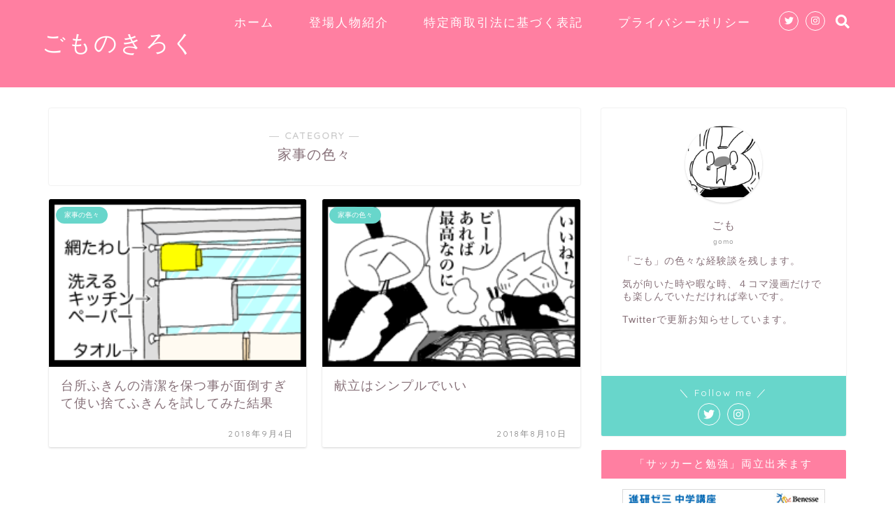

--- FILE ---
content_type: text/html; charset=UTF-8
request_url: https://gomo.red/category/kaji/
body_size: 10089
content:
<!DOCTYPE html>
<html lang="ja">
<head prefix="og: http://ogp.me/ns# fb: http://ogp.me/ns/fb# article: http://ogp.me/ns/article#">
<meta charset="utf-8">
<meta http-equiv="X-UA-Compatible" content="IE=edge">
<meta name="viewport" content="width=device-width, initial-scale=1">
<!-- ここからOGP -->
<meta property="og:type" content="blog">
<meta property="og:description" content="家事の色々">
<meta property="og:title" content="家事の色々｜ごものきろく">
<meta property="og:url" content="https://gomo.red/category/kaji/">
<meta property="og:image" content="https://gomo.red/wp-content/uploads/2018/09/20180904-2-452x277.jpg">
<meta property="og:site_name" content="ごものきろく">
<meta property="fb:admins" content="">
<meta name="twitter:card" content="summary_large_image">
<meta name="twitter:site" content="@usausamart">
<!-- ここまでOGP --> 
<title>家事の色々｜ごものきろく</title>
<meta name="description" itemprop="description" content="家事の色々" >
<link rel='dns-prefetch' href='//ajax.googleapis.com' />
<link rel='dns-prefetch' href='//cdnjs.cloudflare.com' />
<link rel='dns-prefetch' href='//use.fontawesome.com' />
<link rel='dns-prefetch' href='//s.w.org' />
<link rel="alternate" type="application/rss+xml" title="ごものきろく &raquo; フィード" href="https://gomo.red/feed/" />
<link rel="alternate" type="application/rss+xml" title="ごものきろく &raquo; コメントフィード" href="https://gomo.red/comments/feed/" />
<link rel="alternate" type="application/rss+xml" title="ごものきろく &raquo; 家事の色々 カテゴリーのフィード" href="https://gomo.red/category/kaji/feed/" />
		<script type="text/javascript">
			window._wpemojiSettings = {"baseUrl":"https:\/\/s.w.org\/images\/core\/emoji\/12.0.0-1\/72x72\/","ext":".png","svgUrl":"https:\/\/s.w.org\/images\/core\/emoji\/12.0.0-1\/svg\/","svgExt":".svg","source":{"concatemoji":"https:\/\/gomo.red\/wp-includes\/js\/wp-emoji-release.min.js?ver=5.3.20"}};
			!function(e,a,t){var n,r,o,i=a.createElement("canvas"),p=i.getContext&&i.getContext("2d");function s(e,t){var a=String.fromCharCode;p.clearRect(0,0,i.width,i.height),p.fillText(a.apply(this,e),0,0);e=i.toDataURL();return p.clearRect(0,0,i.width,i.height),p.fillText(a.apply(this,t),0,0),e===i.toDataURL()}function c(e){var t=a.createElement("script");t.src=e,t.defer=t.type="text/javascript",a.getElementsByTagName("head")[0].appendChild(t)}for(o=Array("flag","emoji"),t.supports={everything:!0,everythingExceptFlag:!0},r=0;r<o.length;r++)t.supports[o[r]]=function(e){if(!p||!p.fillText)return!1;switch(p.textBaseline="top",p.font="600 32px Arial",e){case"flag":return s([127987,65039,8205,9895,65039],[127987,65039,8203,9895,65039])?!1:!s([55356,56826,55356,56819],[55356,56826,8203,55356,56819])&&!s([55356,57332,56128,56423,56128,56418,56128,56421,56128,56430,56128,56423,56128,56447],[55356,57332,8203,56128,56423,8203,56128,56418,8203,56128,56421,8203,56128,56430,8203,56128,56423,8203,56128,56447]);case"emoji":return!s([55357,56424,55356,57342,8205,55358,56605,8205,55357,56424,55356,57340],[55357,56424,55356,57342,8203,55358,56605,8203,55357,56424,55356,57340])}return!1}(o[r]),t.supports.everything=t.supports.everything&&t.supports[o[r]],"flag"!==o[r]&&(t.supports.everythingExceptFlag=t.supports.everythingExceptFlag&&t.supports[o[r]]);t.supports.everythingExceptFlag=t.supports.everythingExceptFlag&&!t.supports.flag,t.DOMReady=!1,t.readyCallback=function(){t.DOMReady=!0},t.supports.everything||(n=function(){t.readyCallback()},a.addEventListener?(a.addEventListener("DOMContentLoaded",n,!1),e.addEventListener("load",n,!1)):(e.attachEvent("onload",n),a.attachEvent("onreadystatechange",function(){"complete"===a.readyState&&t.readyCallback()})),(n=t.source||{}).concatemoji?c(n.concatemoji):n.wpemoji&&n.twemoji&&(c(n.twemoji),c(n.wpemoji)))}(window,document,window._wpemojiSettings);
		</script>
		<style type="text/css">
img.wp-smiley,
img.emoji {
	display: inline !important;
	border: none !important;
	box-shadow: none !important;
	height: 1em !important;
	width: 1em !important;
	margin: 0 .07em !important;
	vertical-align: -0.1em !important;
	background: none !important;
	padding: 0 !important;
}
</style>
	<link rel='stylesheet' id='wp-block-library-css'  href='https://gomo.red/wp-includes/css/dist/block-library/style.min.css?ver=5.3.20' type='text/css' media='all' />
<link rel='stylesheet' id='theme-style-css'  href='https://gomo.red/wp-content/themes/jin/style.css?ver=5.3.20' type='text/css' media='all' />
<link rel='stylesheet' id='fontawesome-style-css'  href='https://use.fontawesome.com/releases/v5.1.0/css/all.css?ver=5.3.20' type='text/css' media='all' />
<link rel='stylesheet' id='swiper-style-css'  href='https://cdnjs.cloudflare.com/ajax/libs/Swiper/4.0.7/css/swiper.min.css?ver=5.3.20' type='text/css' media='all' />
<link rel='https://api.w.org/' href='https://gomo.red/wp-json/' />
	<style type="text/css">
		#wrapper{
						background-color: #ffffff;
						background-image: url();
		}
		.related-entry-headline-text span:before,
		#comment-title span:before,
		#reply-title span:before{
			background-color: #ff7fa1;
			border-color: #ff7fa1!important;
		}
		footer,
		#breadcrumb:after,
		#page-top a{	
			background-color: #f77ba0;
		}
		.footer-inner a,
		#copyright,
		#copyright-center{
			border-color: #fff!important;
			color: #fff!important;
		}
		#footer-widget-area
		{
			border-color: #fff!important;
		}
		.page-top-footer a{
			color: #f77ba0!important;
		}
				#breadcrumb ul li,
		#breadcrumb ul li a{
			color: #f77ba0!important;
		}
		
		body,
		a,
		a:link,
		a:visited{
			color: #877179;
		}
		a:hover{
			color: #10bcb1;
		}
				.widget_nav_menu ul > li > a:before,
		.widget_categories ul > li > a:before,
		.widget_archive form:after,
		.widget_categories form:after,
		.widget_nav_menu ul > li > ul.sub-menu > li > a:before,
		.widget_categories ul > li > .children > li > a:before,
		.widget_nav_menu ul > li > ul.sub-menu > li > ul.sub-menu li > a:before,
		.widget_categories ul > li > .children > li > .children li > a:before{
			color: #ff7fa1;
		}
		footer .footer-widget,
		footer .footer-widget a,
		footer .footer-widget ul li,
		.footer-widget.widget_nav_menu ul > li > a:before,
		.footer-widget.widget_categories ul > li > a:before{
			color: #fff!important;
			border-color: #fff!important;
		}
		footer .footer-widget .widgettitle{
			color: #fff!important;
			border-color: #68d6cb!important;
		}
		footer .widget_nav_menu ul .children .children li a:before,
		footer .widget_categories ul .children .children li a:before{
			background-color: #fff!important;
		}
		#drawernav a:hover,
		.post-list-title,
		#prev-next p,
		#toc_container .toc_list li a{
			color: #877179!important;
		}
		#header-box{
			background-color: #ff7fa1;
		}
		.pickup-contents:before{
			background-color: #ff7fa1!important;
		}
		.main-image-text{
			color: #555;
		}
		.main-image-text-sub{
			color: #555;
		}
		
						#site-info{
			padding-top: 40px!important;
			padding-bottom: 40px!important;
		}
				
		#site-info span a{
			color: #ffffff!important;
		}
		
				#headmenu .headsns .line a svg{
			fill: #ffffff!important;
		}
		#headmenu .headsns a,
		#headmenu{
			color: #ffffff!important;
			border-color:#ffffff!important;
		}
						.profile-follow .line-sns a svg{
			fill: #ff7fa1!important;
		}
		.profile-follow .line-sns a:hover svg{
			fill: #68d6cb!important;
		}
		.profile-follow a{
			color: #ff7fa1!important;
			border-color:#ff7fa1!important;
		}
		.profile-follow a:hover,
		#headmenu .headsns a:hover{
			color:#68d6cb!important;
			border-color:#68d6cb!important;
		}
				.search-box:hover{
			color:#68d6cb!important;
			border-color:#68d6cb!important;
		}
				#header #headmenu .headsns .line a:hover svg{
			fill:#68d6cb!important;
		}
		.cps-icon-bar,
		#navtoggle:checked + .sp-menu-open .cps-icon-bar{
			background-color: #ffffff;
		}
		#nav-container{
			background-color: #ff7fa1;
		}
		#drawernav ul.menu-box > li > a,
		#drawernav2 ul.menu-box > li > a,
		#drawernav3 ul.menu-box > li > a,
		#drawernav4 ul.menu-box > li > a,
		#drawernav5 ul.menu-box > li > a,
		#drawernav ul.menu-box > li.menu-item-has-children:after,
		#drawernav2 ul.menu-box > li.menu-item-has-children:after,
		#drawernav3 ul.menu-box > li.menu-item-has-children:after,
		#drawernav4 ul.menu-box > li.menu-item-has-children:after,
		#drawernav5 ul.menu-box > li.menu-item-has-children:after{
			color: #ffffff!important;
		}
		#drawernav ul.menu-box li a,
		#drawernav2 ul.menu-box li a,
		#drawernav3 ul.menu-box li a,
		#drawernav4 ul.menu-box li a,
		#drawernav5 ul.menu-box li a{
			font-size: 17px!important;
		}
		#drawernav3 ul.menu-box > li{
			color: #877179!important;
		}
		#drawernav4 .menu-box > .menu-item > a:after,
		#drawernav3 .menu-box > .menu-item > a:after,
		#drawernav .menu-box > .menu-item > a:after{
			background-color: #ffffff!important;
		}
		#drawernav2 .menu-box > .menu-item:hover,
		#drawernav5 .menu-box > .menu-item:hover{
			border-top-color: #ff7fa1!important;
		}
				.cps-info-bar a{
			background-color: #ffcd44!important;
		}
				@media (min-width: 768px) {
			.post-list-mag .post-list-item:not(:nth-child(2n)){
				margin-right: 2.6%;
			}
		}
				@media (min-width: 768px) {
			#tab-1:checked ~ .tabBtn-mag li [for="tab-1"]:after,
			#tab-2:checked ~ .tabBtn-mag li [for="tab-2"]:after,
			#tab-3:checked ~ .tabBtn-mag li [for="tab-3"]:after,
			#tab-4:checked ~ .tabBtn-mag li [for="tab-4"]:after{
				border-top-color: #ff7fa1!important;
			}
			.tabBtn-mag label{
				border-bottom-color: #ff7fa1!important;
			}
		}
		#tab-1:checked ~ .tabBtn-mag li [for="tab-1"],
		#tab-2:checked ~ .tabBtn-mag li [for="tab-2"],
		#tab-3:checked ~ .tabBtn-mag li [for="tab-3"],
		#tab-4:checked ~ .tabBtn-mag li [for="tab-4"],
		#prev-next a.next:after,
		#prev-next a.prev:after{
			
			background-color: #ff7fa1!important;
		}
		

		.swiper-slide .post-list-cat,
		.post-list-mag .post-list-cat,
		.post-list-mag3col .post-list-cat,
		.post-list-mag-sp1col .post-list-cat,
		.swiper-pagination-bullet-active,
		.pickup-cat,
		.post-list .post-list-cat,
		.more-cat-button a:hover span:before,
		#breadcrumb .bcHome a:hover span:before,
		.popular-item:nth-child(1) .pop-num,
		.popular-item:nth-child(2) .pop-num,
		.popular-item:nth-child(3) .pop-num{
			background-color: #68d6cb!important;
		}
		.sidebar-btn a,
		.profile-sns-menu{
			background-color: #68d6cb!important;
		}
		.sp-sns-menu a,
		.pickup-contents-box a:hover .pickup-title{
			border-color: #ff7fa1!important;
			color: #ff7fa1!important;
		}
				.pro-line svg{
			fill: #ff7fa1!important;
		}
		.cps-post-cat a,
		.meta-cat,
		.popular-cat{
			background-color: #68d6cb!important;
			border-color: #68d6cb!important;
		}
		.tagicon,
		.tag-box a,
		#toc_container .toc_list > li,
		#toc_container .toc_title{
			color: #ff7fa1!important;
		}
		.tag-box a,
		#toc_container:before{
			border-color: #ff7fa1!important;
		}
		.cps-post-cat a:hover{
			color: #10bcb1!important;
		}
		.pagination li:not([class*="current"]) a:hover,
		.widget_tag_cloud a:hover{
			background-color: #ff7fa1!important;
		}
		.pagination li:not([class*="current"]) a:hover{
			opacity: 0.5!important;
		}
		.pagination li.current a{
			background-color: #ff7fa1!important;
			border-color: #ff7fa1!important;
		}
		.nextpage a:hover span {
			color: #ff7fa1!important;
			border-color: #ff7fa1!important;
		}
		.cta-content:before{
			background-color: #ffffff!important;
		}
		.cta-text,
		.info-title{
			color: #877179!important;
		}
		#footer-widget-area.footer_style1 .widgettitle{
			border-color: #68d6cb!important;
		}
		.sidebar_style1 .widgettitle,
		.sidebar_style5 .widgettitle{
			border-color: #ff7fa1!important;
		}
		.sidebar_style2 .widgettitle,
		.sidebar_style4 .widgettitle,
		.sidebar_style6 .widgettitle{
			background-color: #ff7fa1!important;
		}
		
		.tn-logo-size{
			font-size: 240%!important;
		}
		.tn-logo-size img{
			width: 240%!important;
		}
		.sp-logo-size{
			font-size: 120%!important;
		}
		.sp-logo-size img{
			width: 120%!important;
		}
				.cps-post-main ul > li:before,
		.cps-post-main ol > li:before{
			background-color: #68d6cb!important;
		}
		.profile-card .profile-title{
			background-color: #ff7fa1!important;
		}
		.profile-card{
			border-color: #ff7fa1!important;
		}
		.cps-post-main a{
			color:#53bcb5;
		}
		.cps-post-main .marker{
			background: -webkit-linear-gradient( transparent 80%, #c9efef 0% ) ;
			background: linear-gradient( transparent 80%, #c9efef 0% ) ;
		}
		.cps-post-main .marker2{
			background: -webkit-linear-gradient( transparent 60%, #a9eaf2 0% ) ;
			background: linear-gradient( transparent 60%, #a9eaf2 0% ) ;
		}
		
		
		.simple-box1{
			border-color:#68d6cb!important;
		}
		.simple-box2{
			border-color:#f2bf7d!important;
		}
		.simple-box3{
			border-color:#68d6cb!important;
		}
		.simple-box4{
			border-color:#7badd8!important;
		}
		.simple-box4:before{
			background-color: #7badd8;
		}
		.simple-box5{
			border-color:#e896c7!important;
		}
		.simple-box5:before{
			background-color: #e896c7;
		}
		.simple-box6{
			background-color:#fffdef!important;
		}
		.simple-box7{
			border-color:#def1f9!important;
		}
		.simple-box7:before{
			background-color:#def1f9!important;
		}
		.simple-box8{
			border-color:#96ddc1!important;
		}
		.simple-box8:before{
			background-color:#96ddc1!important;
		}
		.simple-box9:before{
			background-color:#e1c0e8!important;
		}
		.simple-box9:after{
			border-color:#e1c0e8 #e1c0e8 #fff #fff!important;
		}
		
		.kaisetsu-box1:before,
		.kaisetsu-box1-title{
			background-color:#ffb49e!important;
		}
		.kaisetsu-box2{
			border-color:#68d6cb!important;
		}
		.kaisetsu-box2-title{
			background-color:#68d6cb!important;
		}
		.kaisetsu-box4{
			border-color:#ea91a9!important;
		}
		.kaisetsu-box4-title{
			background-color:#ea91a9!important;
		}
		.kaisetsu-box5:before{
			background-color:#57b3ba!important;
		}
		.kaisetsu-box5-title{
			background-color:#57b3ba!important;
		}
		
		.concept-box1{
			border-color:#85db8f!important;
		}
		.concept-box1:after{
			background-color:#85db8f!important;
		}
		.concept-box1:before{
			content:"ポイント"!important;
			color:#85db8f!important;
		}
		.concept-box2{
			border-color:#f7cf6a!important;
		}
		.concept-box2:after{
			background-color:#f7cf6a!important;
		}
		.concept-box2:before{
			content:"注意点"!important;
			color:#f7cf6a!important;
		}
		.concept-box3{
			border-color:#86cee8!important;
		}
		.concept-box3:after{
			background-color:#86cee8!important;
		}
		.concept-box3:before{
			content:"良い例"!important;
			color:#86cee8!important;
		}
		.concept-box4{
			border-color:#ed8989!important;
		}
		.concept-box4:after{
			background-color:#ed8989!important;
		}
		.concept-box4:before{
			content:"悪い例"!important;
			color:#ed8989!important;
		}
		.concept-box5{
			border-color:#9e9e9e!important;
		}
		.concept-box5:after{
			background-color:#9e9e9e!important;
		}
		.concept-box5:before{
			content:"参考"!important;
			color:#9e9e9e!important;
		}
		.concept-box6{
			border-color:#8eaced!important;
		}
		.concept-box6:after{
			background-color:#8eaced!important;
		}
		.concept-box6:before{
			content:"メモ"!important;
			color:#8eaced!important;
		}
		
		.innerlink-box1,
		.blog-card{
			border-color:#68d6cb!important;
		}
		.innerlink-box1-title{
			background-color:#68d6cb!important;
			border-color:#68d6cb!important;
		}
		.innerlink-box1:before,
		.blog-card-hl-box{
			background-color:#68d6cb!important;
		}
		
		.color-button01 a,
		.color-button01 a:hover,
		.color-button01:before{
			background-color: #ff7fa1!important;
		}
		.top-image-btn-color a,
		.top-image-btn-color a:hover,
		.top-image-btn-color:before{
			background-color: #ffcd44!important;
		}
		.color-button02 a,
		.color-button02 a:hover,
		.color-button02:before{
			background-color: #68d6cb!important;
		}
		
		.color-button01-big a,
		.color-button01-big a:hover,
		.color-button01-big:before{
			background-color: #68d6cb!important;
		}
		.color-button01-big a,
		.color-button01-big:before{
			border-radius: 5px!important;
		}
		.color-button01-big a{
			padding-top: 20px!important;
			padding-bottom: 20px!important;
		}
		
		.color-button02-big a,
		.color-button02-big a:hover,
		.color-button02-big:before{
			background-color: #ffca89!important;
		}
		.color-button02-big a,
		.color-button02-big:before{
			border-radius: 40px!important;
		}
		.color-button02-big a{
			padding-top: 20px!important;
			padding-bottom: 20px!important;
		}
				.color-button01-big{
			width: 75%!important;
		}
		.color-button02-big{
			width: 75%!important;
		}
				
		
					.top-image-btn-color:before,
			.color-button01:before,
			.color-button02:before,
			.color-button01-big:before,
			.color-button02-big:before{
				bottom: -1px;
				left: -1px;
				width: 100%;
				height: 100%;
				border-radius: 6px;
				box-shadow: 0px 1px 5px 0px rgba(0, 0, 0, 0.25);
				-webkit-transition: all .4s;
				transition: all .4s;
			}
			.top-image-btn-color a:hover,
			.color-button01 a:hover,
			.color-button02 a:hover,
			.color-button01-big a:hover,
			.color-button02-big a:hover{
				-webkit-transform: translateY(2px);
				transform: translateY(2px);
				-webkit-filter: brightness(0.95);
				 filter: brightness(0.95);
			}
			.top-image-btn-color:hover:before,
			.color-button01:hover:before,
			.color-button02:hover:before,
			.color-button01-big:hover:before,
			.color-button02-big:hover:before{
				-webkit-transform: translateY(2px);
				transform: translateY(2px);
				box-shadow: none!important;
			}
				
		.h2-style01 h2,
		.h2-style02 h2:before,
		.h2-style03 h2,
		.h2-style04 h2:before,
		.h2-style05 h2,
		.h2-style07 h2:before,
		.h2-style07 h2:after,
		.h3-style03 h3:before,
		.h3-style02 h3:before,
		.h3-style05 h3:before,
		.h3-style07 h3:before,
		.h2-style08 h2:after,
		.h2-style10 h2:before,
		.h2-style10 h2:after,
		.h3-style02 h3:after,
		.h4-style02 h4:before{
			background-color: #ff7fa1!important;
		}
		.h3-style01 h3,
		.h3-style04 h3,
		.h3-style05 h3,
		.h3-style06 h3,
		.h4-style01 h4,
		.h2-style02 h2,
		.h2-style08 h2,
		.h2-style08 h2:before,
		.h2-style09 h2,
		.h4-style03 h4{
			border-color: #ff7fa1!important;
		}
		.h2-style05 h2:before{
			border-top-color: #ff7fa1!important;
		}
		.h2-style06 h2:before,
		.sidebar_style3 .widgettitle:after{
			background-image: linear-gradient(
				-45deg,
				transparent 25%,
				#ff7fa1 25%,
				#ff7fa1 50%,
				transparent 50%,
				transparent 75%,
				#ff7fa1 75%,
				#ff7fa1			);
		}
				
		@media all and (-ms-high-contrast:none){
			*::-ms-backdrop, .color-button01:before,
			.color-button02:before,
			.color-button01-big:before,
			.color-button02-big:before{
				background-color: #595857!important;
			}
		}
		
		.jin-lp-h2 h2,
		.jin-lp-h2 h2{
			background-color: transparent!important;
			border-color: transparent!important;
			color: #877179!important;
		}
		.jincolumn-h3style2{
			border-color:#ff7fa1!important;
		}
		.jinlph2-style1 h2:first-letter{
			color:#ff7fa1!important;
		}
		.jinlph2-style2 h2,
		.jinlph2-style3 h2{
			border-color:#ff7fa1!important;
		}
		
		
	</style>
<link rel="icon" href="https://gomo.red/wp-content/uploads/2018/02/cropped-2-2-32x32.png" sizes="32x32" />
<link rel="icon" href="https://gomo.red/wp-content/uploads/2018/02/cropped-2-2-192x192.png" sizes="192x192" />
<link rel="apple-touch-icon-precomposed" href="https://gomo.red/wp-content/uploads/2018/02/cropped-2-2-180x180.png" />
<meta name="msapplication-TileImage" content="https://gomo.red/wp-content/uploads/2018/02/cropped-2-2-270x270.png" />
		<style type="text/css" id="wp-custom-css">
			.proflink a{
	display:block;
	text-align:center;
	padding:7px 10px;
	background:#ff7fa1;/*カラーは変更*/
	width:50%;
	margin:0 auto;
	margin-top:20px;
	border-radius:20px;
	border:3px double #fff;
	font-size:0.65rem;
	color:#fff;
}
.proflink a:hover{
		opacity:0.75;
}		</style>
		    
<!-- Global site tag (gtag.js) - Google Analytics -->
<script async src="https://www.googletagmanager.com/gtag/js?id=UA-124802893-1"></script>
<script>
  window.dataLayer = window.dataLayer || [];
  function gtag(){dataLayer.push(arguments);}
  gtag('js', new Date());

  gtag('config', 'UA-124802893-1');
</script>
</head>
<body class="archive category category-kaji category-34" id="nofont-style">
<div id="wrapper">

		
	
		<!--ヘッダー-->

					<div id="header-box" class="tn_on header-box animate">
	<div id="header" class="header-type1 header animate">
				
		<div id="site-info" class="ef">
												<span class="tn-logo-size"><a href='https://gomo.red/' title='ごものきろく' rel='home'>ごものきろく</a></span>
									</div>

				<!--グローバルナビゲーション layout3-->
		<div id="drawernav3" class="ef">
			<nav class="fixed-content ef"><ul class="menu-box"><li class="menu-item menu-item-type-custom menu-item-object-custom menu-item-home menu-item-936"><a href="https://gomo.red">ホーム</a></li>
<li class="menu-item menu-item-type-post_type menu-item-object-page menu-item-1047"><a href="https://gomo.red/kyara/">登場人物紹介</a></li>
<li class="menu-item menu-item-type-post_type menu-item-object-page menu-item-1035"><a href="https://gomo.red/law/">特定商取引法に基づく表記</a></li>
<li class="menu-item menu-item-type-post_type menu-item-object-page menu-item-1036"><a href="https://gomo.red/privacy/">プライバシーポリシー</a></li>
</ul></nav>		</div>
		<!--グローバルナビゲーション layout3-->
		
	
				<div id="headmenu">
			<span class="headsns tn_sns_on">
									<span class="twitter"><a href="https://twitter.com/usausamart"><i class="fab fa-twitter fa-lg" aria-hidden="true"></i></a></span>
																	<span class="instagram">
					<a href="https://www.instagram.com/gomo0223/"><i class="fab fa-instagram fa-lg" aria-hidden="true"></i></a>
					</span>
									
									

			</span>
			<span class="headsearch tn_search_on">
				<form class="search-box" role="search" method="get" id="searchform" action="https://gomo.red/">
	<input type="search" placeholder="キーワードを入力してEnter" class="text search-text" value="" name="s" id="s">
	<input type="submit" id="searchsubmit" value="&#xf002;">
</form>
			</span>
		</div>
			</div>
	
		
</div>


<div id="scroll-content" class="animate">
	
						
		<!--ヘッダー-->

		<div class="clearfix"></div>

			
														
		
	<div id="contents">
		
		<!--メインコンテンツ-->
							<main id="main-contents" class="main-contents article_style1 animate" itemscope itemtype="https://schema.org/Blog">
				<section class="cps-post-box hentry">
					<header class="archive-post-header">
						<span class="archive-title-sub ef">― CATEGORY ―</span>
						<h1 class="archive-title entry-title" itemprop="headline">家事の色々</h1>
						<div class="cps-post-meta vcard">
							<span class="writer fn" itemprop="author" itemscope itemtype="http://schema.org/Person"><span itemprop="name">管理人ごも</span></span>
						</div>
					</header>
				</section>

				<section class="entry-content archive-box">
					<div class="toppost-list-box-simple">

	<div class="post-list-mag">
				<article class="post-list-item" itemscope itemtype="https://schema.org/BlogPosting">
	<a class="post-list-link" rel="bookmark" href="https://gomo.red/kaji-2/1051/" itemprop='mainEntityOfPage'>
		<div class="post-list-inner">
			<div class="post-list-thumb" itemprop="image" itemscope itemtype="https://schema.org/ImageObject">
									<img src="https://gomo.red/wp-content/uploads/2018/09/20180904-i.png" class="attachment-small_size size-small_size wp-post-image" alt="" />					<meta itemprop="url" content="https://gomo.red/wp-content/uploads/2018/09/20180904-i.png">
					<meta itemprop="width" content="480">
					<meta itemprop="height" content="270">
							</div>
			<div class="post-list-meta vcard">
								<span class="post-list-cat category-kaji" style="background-color:!important;" itemprop="keywords">家事の色々</span>
				
				<h2 class="post-list-title entry-title" itemprop="headline">台所ふきんの清潔を保つ事が面倒すぎて使い捨てふきんを試してみた結果</h2>

									<span class="post-list-date date updated ef" itemprop="datePublished dateModified" datetime="2018-09-04" content="2018-09-04">2018年9月4日</span>
				
				<span class="writer fn" itemprop="author" itemscope itemtype="http://schema.org/Person"><span itemprop="name">管理人ごも</span></span>

				<div class="post-list-publisher" itemprop="publisher" itemscope itemtype="https://schema.org/Organization">
					<span itemprop="logo" itemscope itemtype="https://schema.org/ImageObject">
						<span itemprop="url"></span>
					</span>
					<span itemprop="name">ごものきろく</span>
				</div>
			</div>
		</div>
	</a>
</article>				<article class="post-list-item" itemscope itemtype="https://schema.org/BlogPosting">
	<a class="post-list-link" rel="bookmark" href="https://gomo.red/kaji/904/" itemprop='mainEntityOfPage'>
		<div class="post-list-inner">
			<div class="post-list-thumb" itemprop="image" itemscope itemtype="https://schema.org/ImageObject">
									<img src="https://gomo.red/wp-content/uploads/2018/08/20180810-i.png" class="attachment-small_size size-small_size wp-post-image" alt="" />					<meta itemprop="url" content="https://gomo.red/wp-content/uploads/2018/08/20180810-i.png">
					<meta itemprop="width" content="480">
					<meta itemprop="height" content="270">
							</div>
			<div class="post-list-meta vcard">
								<span class="post-list-cat category-kaji" style="background-color:!important;" itemprop="keywords">家事の色々</span>
				
				<h2 class="post-list-title entry-title" itemprop="headline">献立はシンプルでいい</h2>

									<span class="post-list-date date updated ef" itemprop="datePublished dateModified" datetime="2018-08-10" content="2018-08-10">2018年8月10日</span>
				
				<span class="writer fn" itemprop="author" itemscope itemtype="http://schema.org/Person"><span itemprop="name">管理人ごも</span></span>

				<div class="post-list-publisher" itemprop="publisher" itemscope itemtype="https://schema.org/Organization">
					<span itemprop="logo" itemscope itemtype="https://schema.org/ImageObject">
						<span itemprop="url"></span>
					</span>
					<span itemprop="name">ごものきろく</span>
				</div>
			</div>
		</div>
	</a>
</article>		
		<section class="pager-top">
					</section>
	</div>
</div>				</section>
				
															</main>
				<!--サイドバー-->
<div id="sidebar" class="sideber sidebar_style6 animate" role="complementary" itemscope itemtype="http://schema.org/WPSideBar">
		
	<div id="widget-profile-2" class="widget widget-profile">		<div class="my-profile">
			<div class="myjob">gomo</div>
			<div class="myname">ごも</div>
			<div class="my-profile-thumb">		
				<a href="https://gomo.red/kaji/904/"><img src="https://gomo.red/wp-content/uploads/2020/01/20180125-i-150x141.png" /></a>
			</div>
			<div class="myintro">「ごも」の色々な経験談を残します。
<br><br>
気が向いた時や暇な時、４コマ漫画だけでも楽しんでいただければ幸いです。
<br><br>

Twitterで更新お知らせしています。


<p style="text-align: center;"><a href="//comic.blogmura.com/comic_4koma/ranking.html" target="_blank"><img src="//www.blogmura.com/img/originalimg/0000441366.jpg" width="152" height="62" border="0" alt="" /></a></p></div>
						<div class="profile-sns-menu">
				<div class="profile-sns-menu-title ef">＼ Follow me ／</div>
				<ul>
										<li class="pro-tw"><a href="https://twitter.com/usausamart" target="_blank"><i class="fab fa-twitter"></i></a></li>
																				<li class="pro-insta"><a href="https://www.instagram.com/gomo0223/" target="_blank"><i class="fab fa-instagram" aria-hidden="true"></i></a></li>
																								</ul>
			</div>
			<style type="text/css">
				.my-profile{
										padding-bottom: 85px;
									}
			</style>
					</div>
		</div><div id="custom_html-3" class="widget_text widget widget_custom_html"><div class="widgettitle ef">「サッカーと勉強」両立出来ます</div><div class="textwidget custom-html-widget"><a href="https://px.a8.net/svt/ejp?a8mat=2ZCSQW+C2MGDU+3OR6+62MDD" target="_blank" rel="nofollow noopener noreferrer">
<img border="0" width="300" height="250" alt="" src="https://www22.a8.net/svt/bgt?aid=180316040730&wid=001&eno=01&mid=s00000017205001020000&mc=1"></a>
<img border="0" width="1" height="1" src="https://www15.a8.net/0.gif?a8mat=2ZCSQW+C2MGDU+3OR6+62MDD" alt=""></div></div><div id="categories-3" class="widget widget_categories"><div class="widgettitle ef">カテゴリー</div>		<ul>
				<li class="cat-item cat-item-42"><a href="https://gomo.red/category/oyatu/">おやつの事 <span class="count">3</span></a>
</li>
	<li class="cat-item cat-item-28"><a href="https://gomo.red/category/gomo/">ごもの日常 <span class="count">5</span></a>
</li>
	<li class="cat-item cat-item-31"><a href="https://gomo.red/category/soccer/">サッカーの事 <span class="count">7</span></a>
</li>
	<li class="cat-item cat-item-40"><a href="https://gomo.red/category/taiken/">体験談 <span class="count">6</span></a>
</li>
	<li class="cat-item cat-item-45"><a href="https://gomo.red/category/%e5%89%8d%e7%b8%a6%e9%9a%94%e8%85%ab%e7%98%8d%e6%97%a5%e8%a8%98/">前縦隔腫瘍日記 <span class="count">11</span></a>
</li>
	<li class="cat-item cat-item-34 current-cat"><a aria-current="page" href="https://gomo.red/category/kaji/">家事の色々 <span class="count">2</span></a>
</li>
	<li class="cat-item cat-item-47"><a href="https://gomo.red/category/%e6%82%aa%e6%80%a7%e3%83%aa%e3%83%b3%e3%83%91%e8%85%ab%e6%97%a5%e8%a8%98/">悪性リンパ腫日記 <span class="count">3</span></a>
</li>
	<li class="cat-item cat-item-41"><a href="https://gomo.red/category/cosmos/">激安コスモス <span class="count">1</span></a>
</li>
	<li class="cat-item cat-item-30"><a href="https://gomo.red/category/ikuji/">育児の出来事 <span class="count">2</span></a>
</li>
	<li class="cat-item cat-item-38"><a href="https://gomo.red/category/kau/">買って使った感想 <span class="count">3</span></a>
</li>
		</ul>
			</div><div id="text-16" class="widget widget_text"><div class="widgettitle ef">愛用アンケートサイト</div>			<div class="textwidget"><p><a title="アンケートモニター登録" href="https://monitor.macromill.com/lp/ankeitou.html?entry_kbn=240&amp;int_id=Z4078937A" target="_blank" rel="noopener noreferrer"><img title="アンケートモニター登録" src="https://monitor.macromill.com/int/banner/ankeitou_336_280.jpg" alt="アンケートモニター登録" width="336" height="280" border="0" /></a></p>
</div>
		</div><div id="widget-recommend-2" class="widget widget-recommend"><div class="widgettitle ef">おすすめ記事</div>		<div id="new-entry-box">
			<ul>
								     								<li class="new-entry-item">
						<a href="https://gomo.red/buy-2/1372/" rel="bookmark">
							<div class="new-entry" itemprop="image" itemscope itemtype="https://schema.org/ImageObject">
								<figure class="eyecatch">
																			<img src="https://gomo.red/wp-content/uploads/2021/08/753ff3ab99f1083ba8a5051196e20952-320x180.png" class="attachment-cps_thumbnails size-cps_thumbnails wp-post-image" alt="" srcset="https://gomo.red/wp-content/uploads/2021/08/753ff3ab99f1083ba8a5051196e20952-320x180.png 320w, https://gomo.red/wp-content/uploads/2021/08/753ff3ab99f1083ba8a5051196e20952-640x360.png 640w" sizes="(max-width: 320px) 100vw, 320px" />										<meta itemprop="url" content="https://gomo.red/wp-content/uploads/2021/08/753ff3ab99f1083ba8a5051196e20952-640x360.png">
										<meta itemprop="width" content="640">
										<meta itemprop="height" content="360">
																	</figure>
							</div>
							<div class="new-entry-item-meta">
								<h3 class="new-entry-item-title" itemprop="headline">狭いキッチンにおすすめ四角いフライパンSutto</h3>
							</div>
						</a>
					</li>
									<li class="new-entry-item">
						<a href="https://gomo.red/kaji-2/1051/" rel="bookmark">
							<div class="new-entry" itemprop="image" itemscope itemtype="https://schema.org/ImageObject">
								<figure class="eyecatch">
																			<img src="https://gomo.red/wp-content/uploads/2018/09/20180904-i.png" class="attachment-cps_thumbnails size-cps_thumbnails wp-post-image" alt="" />										<meta itemprop="url" content="https://gomo.red/wp-content/uploads/2018/09/20180904-i.png">
										<meta itemprop="width" content="230">
										<meta itemprop="height" content="150">
																	</figure>
							</div>
							<div class="new-entry-item-meta">
								<h3 class="new-entry-item-title" itemprop="headline">台所ふきんの清潔を保つ事が面倒すぎて使い捨てふきんを試してみた結果</h3>
							</div>
						</a>
					</li>
											</ul>
		</div>
				</div>	
			</div>
	</div>
<div class="clearfix"></div>
	<!--フッター-->
			<div id="breadcrumb" class=""><ul itemprop="breadcrumb"><div class="page-top-footer"><a class="totop"><i class="fas fa-chevron-up" aria-hidden="true"></i></a></div><li class="bcHome" itemscope itemtype="http://data-vocabulary.org/Breadcrumb"><a href="https://gomo.red/" itemprop="url"><i class="fas fa-home space-i" aria-hidden="true"></i><span itemprop="title">HOME</span></a></li><li><i class="fa fa-angle-right space" aria-hidden="true"></i></li><li>家事の色々</li></ul></div>			<footer role="contentinfo" itemscope itemtype="http://schema.org/WPFooter">
	
		<!--ここからフッターウィジェット-->
		
								<div id="footer-widget-area" class="footer_style1">
				<div id="footer-widget-box">
					<div id="footer-widget-left">
								<div id="recent-posts-2" class="footer-widget widget_recent_entries">		<div class="widgettitle ef">最近の投稿</div>		<ul>
											<li>
					<a href="https://gomo.red/rinpa-3/1508/">悪性リンパ腫日記【3】4/13入院初日 中心静脈カテーテルを入れました</a>
											<span class="post-date">2022年6月4日</span>
									</li>
											<li>
					<a href="https://gomo.red/rinpa-2/1496/">悪性リンパ腫日記【2】4/12入院に持って行くと良い物</a>
											<span class="post-date">2022年5月15日</span>
									</li>
											<li>
					<a href="https://gomo.red/rinpa/1485/">悪性リンパ腫日記【1】4/11入院へ向けての検査をしました</a>
											<span class="post-date">2022年4月26日</span>
									</li>
											<li>
					<a href="https://gomo.red/%e5%89%8d%e7%b8%a6%e9%9a%94%e8%85%ab%e7%98%8d%e6%97%a5%e8%a8%9811-%e6%82%aa%e6%80%a7%e3%83%aa%e3%83%b3%e3%83%91%e8%85%ab%e3%81%a7%e3%81%97%e3%81%9f%e3%80%904-7%e3%80%91/1482/">前縦隔腫瘍日記11 悪性リンパ腫でした【4/7】</a>
											<span class="post-date">2022年4月23日</span>
									</li>
											<li>
					<a href="https://gomo.red/%e5%89%8d%e7%b8%a6%e9%9a%94%e8%85%ab%e7%98%8d%e6%97%a5%e8%a8%9810-%e6%a4%9c%e6%9f%bb%e5%85%a5%e9%99%a25%e6%97%a5%e7%9b%ae%e3%80%903-29%e3%80%91%e6%a4%9c%e6%9f%bb%e5%85%a5%e9%99%a2%e6%9c%80%e5%be%8c/1477/">前縦隔腫瘍日記10 検査入院5日目【3/29】検査入院最後の日に困った事</a>
											<span class="post-date">2022年4月21日</span>
									</li>
											<li>
					<a href="https://gomo.red/%e5%89%8d%e7%b8%a6%e9%9a%94%e8%85%ab%e7%98%8d%e6%97%a5%e8%a8%988-%e6%a4%9c%e6%9f%bb%e5%85%a5%e9%99%a24%e6%97%a5%e7%9b%ae%e3%80%903-28%e3%80%91ct%e3%82%ac%e3%82%a4%e3%83%89%e4%b8%8b%e7%b5%8c%e7%9a%ae/1465/">前縦隔腫瘍日記9 検査入院4日目【3/28】CTガイド下経皮針生検</a>
											<span class="post-date">2022年4月18日</span>
									</li>
											<li>
					<a href="https://gomo.red/%e5%89%8d%e7%b8%a6%e9%9a%94%e8%85%ab%e7%98%8d%e6%97%a5%e8%a8%98%ef%bc%97-%e6%a4%9c%e6%9f%bb%e5%85%a5%e9%99%a23%e6%97%a5%e7%9b%ae%e3%80%903-27%e3%80%91%e5%85%a5%e9%99%a2%e6%8c%81%e3%81%a1%e7%89%a9/1459/">前縦隔腫瘍日記8 検査入院3日目【3/27】入院持ち物（短期・手術ありの場合）</a>
											<span class="post-date">2022年4月16日</span>
									</li>
											<li>
					<a href="https://gomo.red/%e5%89%8d%e7%b8%a6%e9%9a%94%e8%85%ab%e7%98%8d%e6%97%a5%e8%a8%98%ef%bc%97-%e6%a4%9c%e6%9f%bb%e5%85%a5%e9%99%a2%ef%bc%92%e6%97%a5%e7%9b%ae%e3%80%903-26%e3%80%91/1446/">前縦隔腫瘍日記７ 検査入院２日目【3/26】</a>
											<span class="post-date">2022年3月31日</span>
									</li>
											<li>
					<a href="https://gomo.red/%e5%89%8d%e7%b8%a6%e9%9a%94%e8%85%ab%e7%98%8d%e6%97%a5%e8%a8%98%ef%bc%96-%e6%a4%9c%e6%9f%bb%e5%85%a5%e9%99%a21%e6%97%a5%e7%9b%ae%e3%80%903-25%e3%80%91/1443/">前縦隔腫瘍日記６ 検査入院1日目【3/25】</a>
											<span class="post-date">2022年3月29日</span>
									</li>
											<li>
					<a href="https://gomo.red/%e5%89%8d%e7%b8%a6%e9%9a%94%e8%85%ab%e7%98%8d%e6%97%a5%e8%a8%98%ef%bc%95-%e3%81%a4%e3%81%84%e3%81%ab%e8%a8%ba%e6%96%ad%e3%81%8c%e3%81%a4%e3%81%8f%ef%bc%9f-%e3%80%903-24%e3%80%91/1441/">前縦隔腫瘍日記５ ついに診断がつく？ 【3/24】</a>
											<span class="post-date">2022年3月27日</span>
									</li>
					</ul>
		</div>					</div>
					<div id="footer-widget-center-box">
						<div id="footer-widget-center1">
													</div>
						<div id="footer-widget-center2">
													</div>
					</div>
					<div id="footer-widget-right">
											</div>
				</div>
			</div>
						<div class="footersen"></div>
				
		
		<div class="clearfix"></div>
		
		<!--ここまでフッターウィジェット-->
	
					<div id="footer-box">
				<div class="footer-inner">
					<span id="copyright-center" itemprop="copyrightHolder"><i class="far fa-copyright" aria-hidden="true"></i>&nbsp;2018–2026&nbsp;&nbsp;ごものきろく</span>
				</div>
			</div>
				<div class="clearfix"></div>
	</footer>
	
	
	
		
	</div><!--scroll-content-->
	
</div><!--wrapper-->

<script type='text/javascript' src='https://ajax.googleapis.com/ajax/libs/jquery/1.12.4/jquery.min.js?ver=5.3.20'></script>
<script type='text/javascript' src='https://gomo.red/wp-content/themes/jin/js/common.js?ver=5.3.20'></script>
<script type='text/javascript' src='https://cdnjs.cloudflare.com/ajax/libs/Swiper/4.0.7/js/swiper.min.js?ver=5.3.20'></script>
<script type='text/javascript' src='https://gomo.red/wp-includes/js/wp-embed.min.js?ver=5.3.20'></script>

<script>
	var mySwiper = new Swiper ('.swiper-container', {
		// Optional parameters
		loop: true,
		slidesPerView: 5,
		spaceBetween: 15,
		autoplay: {
			delay: 2700,
		},
		// If we need pagination
		pagination: {
			el: '.swiper-pagination',
		},

		// Navigation arrows
		navigation: {
			nextEl: '.swiper-button-next',
			prevEl: '.swiper-button-prev',
		},

		// And if we need scrollbar
		scrollbar: {
			el: '.swiper-scrollbar',
		},
		breakpoints: {
              1024: {
				slidesPerView: 4,
				spaceBetween: 15,
			},
              767: {
				slidesPerView: 2,
				spaceBetween: 10,
				centeredSlides : true,
				autoplay: {
					delay: 4200,
				},
			}
        }
	});
	
	var mySwiper2 = new Swiper ('.swiper-container2', {
	// Optional parameters
		loop: true,
		slidesPerView: 3,
		spaceBetween: 17,
		centeredSlides : true,
		autoplay: {
			delay: 4000,
		},

		// If we need pagination
		pagination: {
			el: '.swiper-pagination',
		},

		// Navigation arrows
		navigation: {
			nextEl: '.swiper-button-next',
			prevEl: '.swiper-button-prev',
		},

		// And if we need scrollbar
		scrollbar: {
			el: '.swiper-scrollbar',
		},

		breakpoints: {
			767: {
				slidesPerView: 2,
				spaceBetween: 10,
				centeredSlides : true,
				autoplay: {
					delay: 4200,
				},
			}
		}
	});

</script>
<div id="page-top">
	<a class="totop"><i class="fas fa-chevron-up"></i></a>
</div>

</body>
</html>

<script defer src="https://use.fontawesome.com/releases/v5.1.0/js/all.js"></script>
<link href="https://fonts.googleapis.com/css?family=Quicksand" rel="stylesheet">
<link href="https://gomo.red/wp-content/themes/jin/css/kaereba.css" rel="stylesheet" />
